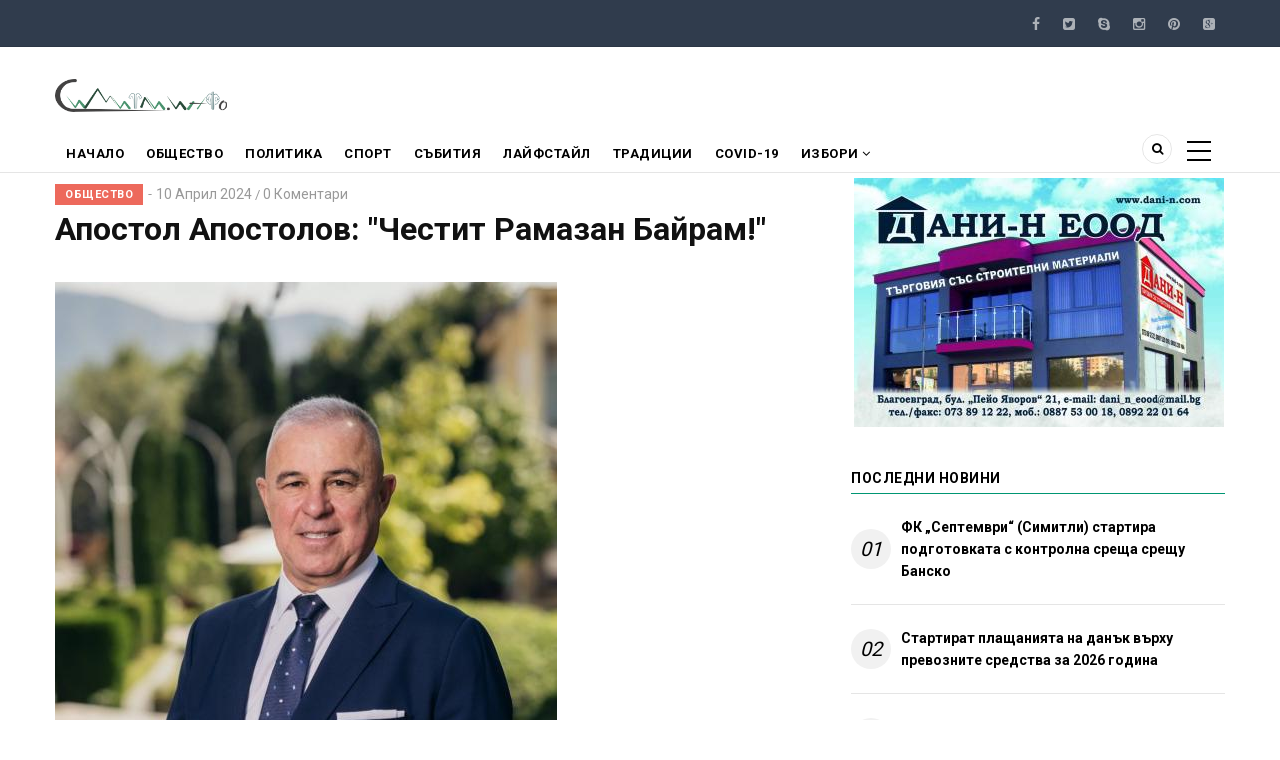

--- FILE ---
content_type: text/html; charset=UTF-8
request_url: https://simitli.info/apostol-apostolov-chestit-ramazan-bayram
body_size: 8278
content:
<!DOCTYPE html>
<html lang="bg" dir="ltr" prefix="content: http://purl.org/rss/1.0/modules/content/  dc: http://purl.org/dc/terms/  foaf: http://xmlns.com/foaf/0.1/  og: http://ogp.me/ns#  rdfs: http://www.w3.org/2000/01/rdf-schema#  schema: http://schema.org/  sioc: http://rdfs.org/sioc/ns#  sioct: http://rdfs.org/sioc/types#  skos: http://www.w3.org/2004/02/skos/core#  xsd: http://www.w3.org/2001/XMLSchema# ">
  <head> 
    <meta charset="utf-8" />
<link rel="canonical" href="https://simitli.info/apostol-apostolov-chestit-ramazan-bayram" />
<meta name="description" content="Честит празник на всички, празнуващи Рамазан Байрам!
 " />
<meta property="og:site_name" content="Simitli.Info" />
<meta property="og:url" content="https://simitli.info/apostol-apostolov-chestit-ramazan-bayram" />
<meta property="og:title" content="Апостол Апостолов: &quot;Честит Рамазан Байрам!&quot;" />
<meta property="og:image" content="https://simitli.info/sites/default/files/articles/IMG-642642aa270db9cba22085b9cf45d825-V.jpg" />
<meta property="og:image" content="https://simitli.infoРамазан Байрам" />
<meta property="og:image" content="https://simitli.infoпоздравителен адрес" />
<meta property="og:image" content="https://simitli.infoпоздрав&quot; loading=&quot;lazy&quot; typeof=&quot;foaf:Image&quot; /&gt;" />
<meta property="og:image:url" content="https://simitli.info/apostol-apostolov-chestit-ramazan-bayram" />
<meta property="og:image:alt" content="image" />
<meta name="Generator" content="Drupal 9 (https://www.drupal.org)" />
<meta name="MobileOptimized" content="width" />
<meta name="HandheldFriendly" content="true" />
<meta name="viewport" content="width=device-width, initial-scale=1.0" />
<link rel="shortcut icon" href="/sites/default/files/logopsdo23_2.png" type="image/png" />

    
    <title>Апостол Апостолов: &quot;Честит Рамазан Байрам!&quot; | Simitli.Info</title>
    <link rel="stylesheet" media="all" href="/sites/default/files/css/css_5bNXAy-qlcMrdSlZbJ895RbYovC-8kx3B4w0-YrQFMg.css" />
<link rel="stylesheet" media="all" href="//fonts.googleapis.com/css?family=Roboto:400,500,700" />
<link rel="stylesheet" media="all" href="/sites/default/files/css/css_MS1PDlzm60_FCdqWB0i-ATkj19G2hTKA1ap7eQdUXck.css" />

    <script type="application/json" data-drupal-selector="drupal-settings-json">{"path":{"baseUrl":"\/","scriptPath":null,"pathPrefix":"","currentPath":"node\/4314","currentPathIsAdmin":false,"isFront":false,"currentLanguage":"bg"},"pluralDelimiter":"\u0003","suppressDeprecationErrors":true,"statistics":{"data":{"nid":"4314"},"url":"\/core\/modules\/statistics\/statistics.php"},"gavias_blockbuilder":{"url_edit":"\/admin\/structure\/gavias_blockbuilder\/edit\/-----"},"ajaxTrustedUrl":{"\/search\/node":true},"layzy_load":"off","gavias_load_ajax_view":"\/custom\/gavias_hook\/ajax_view","user":{"uid":0,"permissionsHash":"085396a821f7ed61c8b4b702167e8e6570a773b52b5e2a00bedf59a78d773d84"}}</script>
<script src="/sites/default/files/js/js_Nc5OjgDgaLIz3lKd727EHlxXigzIxSLXQBFc4NTxTnk.js"></script>

    
    

    <link rel="stylesheet" href="https://simitli.info/themes/gavias_remito/css/custom.css" media="screen" />
    <link rel="stylesheet" href="https://simitli.info/themes/gavias_remito/css/update.css" media="screen" />
    
    

          <style class="customize"> </style>
    
          <style type="text/css">
        @media screen and (max-width: 991px) {body .overlay {z-index: 14;}}
      </style>
      

  </head>
    <body class="layout-no-sidebars not-preloader path-node node--type-article">
    <a href="#main-content" class="visually-hidden focusable">
      Премини към основното съдържание
    </a>
    
      <div class="dialog-off-canvas-main-canvas" data-off-canvas-main-canvas>
    <div class="body-page">
	       <header id="header" class="header-v1">
  
  <div class="topbar">
  <div class="container">
    <div class="row">
      
      <div class="topbar-left col-sm-6 col-xs-12 hidden-xs">
              </div>

      <div class="topbar-right col-sm-6 col-xs-12">
        <div class="social-list">
                      <a href="https://www.facebook.com/simitli.info"><i class="fa fa-facebook"></i></a>
           
                      <a href="#"><i class="fa fa-twitter-square"></i></a>
           
                      <a href="#"><i class="fa fa-skype"></i></a>
           
                      <a href="#"><i class="fa fa-instagram"></i></a>
           
           
           
                      <a href="#"><i class="fa fa-pinterest"></i></a>
           
                      <a href="#"><i class="fa fa-google-plus-square"></i></a>
           
           
            
            
        </div>  
      </div>
    </div>
  </div>  
</div>

   <div class="header-main">
      <div class="container">
         <div class="header-main-inner">
            <div class="row">
               <div class="col-lg-2 col-md-2 col-xs-12">
                                   <div>
    <div id="block-gavias-remito-branding" class="clearfix site-branding block block-system block-system-branding-block no-title">
  
    
        <a href="/nachalo" title="Каталог" rel="home" class="site-branding-logo">
        
        <img src="/sites/default/files/logopsdo23_1.png" alt="Каталог" />
        
    </a>
    </div>

  </div>

                              </div>

               <div class="col-lg-10 col-md-10 col-xs-12 header-right">
                                       <div class="header-right-inner">
                          <div>
    <div id="block-gavias-remito-headerright" class="block block-block-content block-block-content4a1ca12f-0764-40bd-a88c-a26020c92ea3 no-title">
  
    
      <div class="content block-content">
      
    </div>
  </div>

  </div>

                     </div>
                                  </div>
            </div>
         </div>
      </div>
   </div>

    <div class="header-bottom ">
      <div class="main-menu">
        <div class="container">
           <div class="row">
              <div class="col-xs-12 area-main-menu">
                <div class="area-inner menu-hover">
                  
                  <div class="gva-offcanvas-inner">
                    <div class="close-offcanvas hidden-lg hidden-md"><a><i class="fa fa-times"></i></a></div>
                                            <div>
    <nav role="navigation" aria-labelledby="block-gavias-remito-main-menu-menu" id="block-gavias-remito-main-menu" class="block block-menu navigation menu--main">
          
  
  <h2  class="visually-hidden block-title" id="block-gavias-remito-main-menu-menu"><span>Главно Меню</span></h2>
  
  <div class="block-content">
                 
<div class="gva-navigation">

              <ul class="clearfix gva_menu gva_menu_main">
                                      <li  class="menu-item">
        <a href="/nachalo">
                    Начало
            
        </a>
          
              </li>
                                  <li  class="menu-item ">
        <a href="/obshtestvo">
                    Общество
            
        </a>
          
              </li>
                                  <li  class="menu-item ">
        <a href="/politika">
                    Политика
            
        </a>
          
              </li>
                                  <li  class="menu-item ">
        <a href="/sport">
                    Спорт
            
        </a>
          
              </li>
                                  <li  class="menu-item ">
        <a href="/sabitia">
                    Събития
            
        </a>
          
              </li>
                                  <li  class="menu-item ">
        <a href="/lifestyle">
                    Лайфстайл
            
        </a>
          
              </li>
                                  <li  class="menu-item ">
        <a href="/traditsii">
                    Традиции
            
        </a>
          
              </li>
                                  <li  class="menu-item ">
        <a href="/covid-19">
                    COVID-19
            
        </a>
          
              </li>
                                  <li  class="menu-item menu-item--expanded ">
        <a href="/izbori-2021">
                    Избори
                      <span class="icaret nav-plus fa fa-angle-down"></span>
            
        </a>
          
                                <ul class="menu sub-menu">
                                      <li  class="menu-item">
        <a href="/izboriParlament-2022">
                    Парламентарни 2022
            
        </a>
          
              </li>
                                  <li  class="menu-item">
        <a href="/parlamentarni-2021">
                    Парламентарни 2021
            
        </a>
          
              </li>
        </ul>
  
              </li>
        </ul>
  

</div>

        </div>  
</nav>

  </div>

                      
                                      </div>
                  
                  <div id="menu-bar" class="menu-bar mobile hidden-lg hidden-md">
                    <span class="one"></span>
                    <span class="two"></span>
                    <span class="three"></span>
                  </div>

                                      <div class="menu-another hidden-xs hidden-sm">
                      <div id="menu-bar-another" class="menu-bar">
                        <span class="one"></span>
                        <span class="two"></span>
                        <span class="three"></span>
                      </div>
                      <div class="content-inner">
                          <div>
    <nav role="navigation" aria-labelledby="block-gavias-remito-menusecond-2-menu" id="block-gavias-remito-menusecond-2" class="block block-menu navigation menu--menu-second">
          
  
  <h2  class="visually-hidden block-title" id="block-gavias-remito-menusecond-2-menu"><span>Menu second</span></h2>
  
  <div class="block-content">
                 
<div class="gva-navigation">

              <ul class="gva_menu gva_menu_main">
                                      <li  class="menu-item">
        <a href="/gallery">
                    Фотогалерии
            
        </a>
          
              </li>
                                  <li  class="menu-item">
        <a href="/videos">
                    Видеогалерии
            
        </a>
          
              </li>
        </ul>
  

</div>

        </div>  
</nav>

  </div>

                      </div>
                    </div>  
                  
                                      <div class="gva-search-region search-region">
                      <span class="icon"><i class="fa fa-search"></i></span>
                      <div class="search-content">
                        <a class="close"><i class="fa fa-times"></i></a> 
                        <div class="content-inner"> 
                            <div>
    <div class="search-block-form block block-search container-inline" data-drupal-selector="search-block-form" id="block-gavias-remito-search" role="search">
  
    
      <form action="/search/node" method="get" id="search-block-form" accept-charset="UTF-8" class="search-form search-block-form">
  <div class="js-form-item form-item js-form-type-search form-item-keys js-form-item-keys form-no-label">
      <label for="edit-keys" class="visually-hidden">Search</label>
        <input title="Въведете думите, които желаете да търсите." data-drupal-selector="edit-keys" type="search" id="edit-keys" name="keys" value="" size="15" maxlength="128" class="form-search" />

        </div>
<div data-drupal-selector="edit-actions" class="form-actions js-form-wrapper form-wrapper" id="edit-actions"><input class="search-form__submit button js-form-submit form-submit" data-drupal-selector="edit-submit" type="submit" id="edit-submit" value="Search" />
</div>

</form>

  </div>

  </div>

                        </div>
                      </div>  
                    </div>
                                  
                </div>   
              </div>
           </div>
        </div>
      </div>
   </div>

   </header>
	
    

  <div class="help show">
    <div class="container">
      <div class="content-inner">
          <div>
    <div data-drupal-messages-fallback class="hidden"></div>

  </div>

      </div>
    </div>
  </div>

<div class="clearfix"></div>


<div class="clearfix"></div>

	<div role="main" class="main main-page">	
		<div id="content" class="content content-full">
			<div class="container">	
				
<div class="content-main-inner">
	<div class="row">
		
					
						 				 		
							
       

		<div id="page-main-content" class="main-content col-xs-12 col-md-8 sb-r ">
						<div class="main-content-inner">
				
				
									<div class="content-main">
						  <div>
    <div id="block-gavias-remito-content" class="block block-system block-system-main-block no-title">
  
    
      <div class="content block-content">
      
<article data-history-node-id="4314" role="article" about="/apostol-apostolov-chestit-ramazan-bayram" typeof="schema:Article" class="node node-detail node--type-article node--promoted node--view-mode-full clearfix">
  <div class="post-block article-detail">
    
    <div class="post-top">
      <div class="post-meta category-background">  <span class="post-categories orange" ><a href="/obshtestvo" hreflang="bg">Общество</a></span>
<span class="post-created"> 10 Април 2024</span> / <span class="post-comment">0 Коментари</span> </div>
      <h1 class="post-title"><span property="schema:name">Апостол Апостолов: &quot;Честит Рамазан Байрам!&quot;</span>
</h1>
    </div>  

    <div class="post-thumbnail">
      
            <div class="field field--name-field-image field--type-image field--label-hidden field__item">  <img property="schema:image" src="/sites/default/files/styles/large/public/articles/IMG-642642aa270db9cba22085b9cf45d825-V.jpg?itok=v_EvSE13" alt="Апостол Апостолов , Рамазан Байрам, поздравителен адрес,  поздрав" loading="lazy" typeof="foaf:Image" />


</div>
      
    </div>
    <div class="post-content">

    <div class="node__content clearfix">
      
            <div property="schema:text" class="field field--name-body field--type-text-with-summary field--label-hidden field__item"><p class="text-align-justify">Честит празник на всички, празнуващи Рамазан Байрам!<br />
 <br />
Честит празник скъпи приятели от село Долно Осеново! По случай свещения за вас празник Рамазан Байрам ви поздравявам най-сърдечно! </p>

<p class="text-align-justify">Това е празник на милосърдието и опрощението, затова нека домовете ви се изпълнят с щастие, любов, гостоприемство и великодушие!</p>

<p class="text-align-justify">Не спирайте да вярвате в доброто, да съхранявате традициите и да ги предавате на идните поколения, за да продължите да допълвате по неповторим начин пъстротата в палитрата на нашата община – като традиции, бит, култура, доброта.</p>

<p class="text-align-justify">Нека да съхраним духа на разбирателството, запазвайки дълбоките морални устои на вярата в човещината и търпението, в милосърдието и вечните човешки добродетели.</p>

<p class="text-align-justify">Нека искрената вяра и мъдростта да донесат светлината на празника за всеки от един от вас !<br />
 <br />
Бъдете здрави и празнувайте, както винаги от сърце!<br />
Честит Рамазан Байрам ! <br />
 <br />
С уважение ,<br />
Апостол Апостолов<br />
Кмет на община Симитли</p>
</div>
      
      <div class="field field--name-field-post-paragraph field--type-entity-reference-revisions field--label-hidden field__items">
              <div class="field__item">  <div class="paragraph paragraph--type--gallery paragraph--view-mode--default">
          
      </div>
</div>
          </div>
  
    </div>
      
    <div class="post-tags clearfix">
      
      <div class="field field--name-field-tags field--type-entity-reference field--label-hidden field__items">
              <div class="field__item"><a href="/taxonomy/term/206" property="schema:about" hreflang="bg">Апостол Апостолов</a></div>
              <div class="field__item"><a href="/taxonomy/term/1954" property="schema:about" hreflang="bg">поздравителен адрес</a></div>
              <div class="field__item"><a href="/taxonomy/term/1320" property="schema:about" hreflang="bg">поздрав</a></div>
              <div class="field__item"><a href="/taxonomy/term/367" property="schema:about" hreflang="bg">Рамазан Байрам</a></div>
          </div>
  
    </div>  

    <div class="related-posts margin-top-30">
      <div class="views-element-container block block-views block-views-blockrelated-block-block-related-articles" id="block-gavias-remito-views-block-related-block-block-related-articles">
  
      <h2 class="block-title" ><span>Още от категорията</span></h2>
    
      <div class="content block-content">
      <div><div class="posts-grid js-view-dom-id-4b08b2545812df8a700ad8fe016211b2c55f70591ef77153a638bb86c00c7ba9">
  
  
  

  
  
  

  <div class="gva-view-grid">
   
      
   

      
      <div class="lg-block-grid-3 md-block-grid-3 sm-block-grid-2 xs-block-grid-2">
      
               <div class="item-columns">
            <div>
<div data-history-node-id="6277" role="article" about="/fk-septemvri-simitli-startira-podgotovkata-s-kontrolna-srescha-sreschu-bansko" typeof="schema:Article" class="node node--type-article node--promoted node--view-mode-teaser-2 clearfix post-block">
  <div class="post-thumbnail">
    
            <div class="field field--name-field-image field--type-image field--label-hidden field__item">  <a href="/fk-septemvri-simitli-startira-podgotovkata-s-kontrolna-srescha-sreschu-bansko" hreflang="bg"><img property="schema:image" src="/sites/default/files/styles/normal_size/public/articles/DSC_7628.JPG?itok=_5DsxJ92" alt="Септември Симитли (22), ФК Септември (81), Симитли Инфо (3418), Община Симитли (121), първа контрола (1921)" loading="lazy" typeof="foaf:Image" />

</a>
</div>
      
    <div class="icons-format">
                </div>
  </div>
  <div class="post-content">
    <div class="post-meta">  <span class="post-categories orange" ><a href="/obshtestvo" hreflang="bg">Общество</a></span>
  <span class="post-categories navy" ><a href="/sabitia" hreflang="bg">Събития</a></span>
  <span class="post-categories red" ><a href="/sport" hreflang="bg">Спорт</a></span>
<span class="post-created"> 20 Януари 2026</span> </div>
    
       <h3 class="post-title"><a href="/fk-septemvri-simitli-startira-podgotovkata-s-kontrolna-srescha-sreschu-bansko" rel="bookmark"><span property="schema:name">ФК „Септември“ (Симитли) стартира подготовката с контролна среща срещу Банско</span>
</a></h3>
      <span property="schema:name" content="ФК „Септември“ (Симитли) стартира подготовката с контролна среща срещу Банско" class="hidden"></span>
    
  </div>
</div>  </div>
         </div>
               <div class="item-columns">
            <div>
<div data-history-node-id="6276" role="article" about="/startirat-plaschaniyata-na-dank-vrkhu-prevoznite-sredstva-za-2026-godina" typeof="schema:Article" class="node node--type-article node--promoted node--view-mode-teaser-2 clearfix post-block">
  <div class="post-thumbnail">
    
            <div class="field field--name-field-image field--type-image field--label-hidden field__item">  <a href="/startirat-plaschaniyata-na-dank-vrkhu-prevoznite-sredstva-za-2026-godina" hreflang="bg"><img property="schema:image" src="/sites/default/files/styles/normal_size/public/articles/%D0%BE%D0%B1%D1%89%D0%B8%D0%BD%D0%B0%D1%82%D0%B0_11.jpg?itok=eItxyu9_" alt="Община Симитли (121), Симитли Инфо (3418), данъци (1143), данъци за превозни средства, МДТ (1884), 5 % отстъпка (2184), виртуален ПОС, " loading="lazy" typeof="foaf:Image" />

</a>
</div>
      
    <div class="icons-format">
                </div>
  </div>
  <div class="post-content">
    <div class="post-meta">  <span class="post-categories orange" ><a href="/obshtestvo" hreflang="bg">Общество</a></span>
<span class="post-created"> 20 Януари 2026</span> </div>
    
       <h3 class="post-title"><a href="/startirat-plaschaniyata-na-dank-vrkhu-prevoznite-sredstva-za-2026-godina" rel="bookmark"><span property="schema:name">Стартират плащанията на данък върху превозните средства за 2026 година</span>
</a></h3>
      <span property="schema:name" content="Стартират плащанията на данък върху превозните средства за 2026 година" class="hidden"></span>
    
  </div>
</div>  </div>
         </div>
               <div class="item-columns">
            <div>
<div data-history-node-id="6275" role="article" about="/kukeri-ot-krupnik-vpechatlikha-publikata-na-kukerskiya-festival-v-radomir" typeof="schema:Article" class="node node--type-article node--promoted node--view-mode-teaser-2 clearfix post-block">
  <div class="post-thumbnail">
    
            <div class="field field--name-field-image field--type-image field--label-hidden field__item">  <a href="/kukeri-ot-krupnik-vpechatlikha-publikata-na-kukerskiya-festival-v-radomir" hreflang="bg"><img property="schema:image" src="/sites/default/files/styles/normal_size/public/articles/viber_image_2026-01-19_17-06-12-870.jpg?itok=AjoLGAGR" alt="Община Симитли (121), Симитли Инфо (3418), село Крупник (143), Александър Равначки (1767), Радомир (920), Кирил Стоев " loading="lazy" typeof="foaf:Image" />

</a>
</div>
      
    <div class="icons-format">
            <span class="icon-gallery fa fa-camera"></span>    </div>
  </div>
  <div class="post-content">
    <div class="post-meta">  <span class="post-categories orange" ><a href="/obshtestvo" hreflang="bg">Общество</a></span>
  <span class="post-categories navy" ><a href="/sabitia" hreflang="bg">Събития</a></span>
<span class="post-created"> 20 Януари 2026</span> </div>
    
       <h3 class="post-title"><a href="/kukeri-ot-krupnik-vpechatlikha-publikata-na-kukerskiya-festival-v-radomir" rel="bookmark"><span property="schema:name">Кукери от Крупник впечатлиха публиката на кукерския фестивал в Радомир</span>
</a></h3>
      <span property="schema:name" content="Кукери от Крупник впечатлиха публиката на кукерския фестивал в Радомир" class="hidden"></span>
    
  </div>
</div>  </div>
         </div>
               <div class="item-columns">
            <div>
<div data-history-node-id="6274" role="article" about="/crkvata-pochita-pametta-na-prepodobniya-evtimiy-veliki-i-na-sveti-evtimiy-trnovski" typeof="schema:Article" class="node node--type-article node--promoted node--view-mode-teaser-2 clearfix post-block">
  <div class="post-thumbnail">
    
            <div class="field field--name-field-image field--type-image field--label-hidden field__item">  <a href="/crkvata-pochita-pametta-na-prepodobniya-evtimiy-veliki-i-na-sveti-evtimiy-trnovski" hreflang="bg"><img property="schema:image" src="/sites/default/files/styles/normal_size/public/articles/%D0%A6%D1%8A%D1%80%D0%BA%D0%BE%D0%B2%D0%B5%D0%BD%20%D0%BF%D1%80%D0%B0%D0%B7%D0%BD%D0%B8%D0%BA_15.jpg?itok=uvirdxWE" alt="Симитли Инфо (3418), Православен календар (745), 20 януари, преподобен Евтимий Велики, Свети Евтимий, Патриарх Търновски (1116)" loading="lazy" typeof="foaf:Image" />

</a>
</div>
      
    <div class="icons-format">
                </div>
  </div>
  <div class="post-content">
    <div class="post-meta">  <span class="post-categories orange" ><a href="/obshtestvo" hreflang="bg">Общество</a></span>
  <span class="post-categories green" ><a href="/traditsii" hreflang="bg">Традиции</a></span>
<span class="post-created"> 20 Януари 2026</span> </div>
    
       <h3 class="post-title"><a href="/crkvata-pochita-pametta-na-prepodobniya-evtimiy-veliki-i-na-sveti-evtimiy-trnovski" rel="bookmark"><span property="schema:name">Църквата почита паметта на преподобния Евтимий Велики и на свети Евтимий Търновски</span>
</a></h3>
      <span property="schema:name" content="Църквата почита паметта на преподобния Евтимий Велики и на свети Евтимий Търновски" class="hidden"></span>
    
  </div>
</div>  </div>
         </div>
               <div class="item-columns">
            <div>
<div data-history-node-id="6273" role="article" about="/kogato-tradiciyata-ozhivyava-v-kadr-fotokonkurs-simitliya-drevnata-zemya-na-kukerite-obektivt" typeof="schema:Article" class="node node--type-article node--promoted node--view-mode-teaser-2 clearfix post-block">
  <div class="post-thumbnail">
    
            <div class="field field--name-field-image field--type-image field--label-hidden field__item">  <a href="/kogato-tradiciyata-ozhivyava-v-kadr-fotokonkurs-simitliya-drevnata-zemya-na-kukerite-obektivt" hreflang="bg"><img property="schema:image" src="/sites/default/files/styles/normal_size/public/articles/%D0%A1%D0%B8%D0%BC%D0%B8%D1%82%D0%BB%D0%B8%D1%8F%20%D1%84%D0%BE%D1%82%D0%BE%D0%BA%D0%BE%D0%BD%D0%BA%D0%B8%D1%80%D1%81.png?itok=eGszUdYR" alt="Община Симитли (121), Симитли Инфо (3418), Апостол Апостолов (206), фотоконкурс (3533), 22-ро издание на фестивала (3596), „Симитлия – Древната земя на кукерите“ 2026 (3349), конкурс за снимка (3534), снимка (3535), фотографи (1085)" loading="lazy" typeof="foaf:Image" />

</a>
</div>
      
    <div class="icons-format">
                </div>
  </div>
  <div class="post-content">
    <div class="post-meta">  <span class="post-categories orange" ><a href="/obshtestvo" hreflang="bg">Общество</a></span>
  <span class="post-categories navy" ><a href="/sabitia" hreflang="bg">Събития</a></span>
<span class="post-created"> 19 Януари 2026</span> </div>
    
       <h3 class="post-title"><a href="/kogato-tradiciyata-ozhivyava-v-kadr-fotokonkurs-simitliya-drevnata-zemya-na-kukerite-obektivt" rel="bookmark"><span property="schema:name">Когато традицията оживява в кадър! Фотоконкурс „Симитлия – Древната земя на кукерите“ – обективът среща древния ритуал</span>
</a></h3>
      <span property="schema:name" content="Когато традицията оживява в кадър! Фотоконкурс „Симитлия – Древната земя на кукерите“ – обективът среща древния ритуал" class="hidden"></span>
    
  </div>
</div>  </div>
         </div>
               <div class="item-columns">
            <div>
<div data-history-node-id="6272" role="article" about="/dzhamaldzhiyska-grupa-selo-bagrenci-vzrazhdane-na-tradiciite" typeof="schema:Article" class="node node--type-article node--promoted node--view-mode-teaser-2 clearfix post-block">
  <div class="post-thumbnail">
    
            <div class="field field--name-field-image field--type-image field--label-hidden field__item">  <a href="/dzhamaldzhiyska-grupa-selo-bagrenci-vzrazhdane-na-tradiciite" hreflang="bg"><img property="schema:image" src="/sites/default/files/styles/normal_size/public/articles/151A5876.JPG?itok=k4K9_NPy" alt="Община Симитли (121), Симитли Инфо (3418), „Симитлия – Древната земя на кукерите“ 2026 (3349), село Багренци, ръководител Мариян Иванов, Джамалджийската група в село Багренци" loading="lazy" typeof="foaf:Image" />

</a>
</div>
      
    <div class="icons-format">
                </div>
  </div>
  <div class="post-content">
    <div class="post-meta">  <span class="post-categories orange" ><a href="/obshtestvo" hreflang="bg">Общество</a></span>
  <span class="post-categories navy" ><a href="/sabitia" hreflang="bg">Събития</a></span>
  <span class="post-categories green" ><a href="/traditsii" hreflang="bg">Традиции</a></span>
<span class="post-created"> 18 Януари 2026</span> </div>
    
       <h3 class="post-title"><a href="/dzhamaldzhiyska-grupa-selo-bagrenci-vzrazhdane-na-tradiciite" rel="bookmark"><span property="schema:name">Джамалджийска група – село Багренци: Възраждане на традициите</span>
</a></h3>
      <span property="schema:name" content="Джамалджийска група – село Багренци: Възраждане на традициите" class="hidden"></span>
    
  </div>
</div>  </div>
         </div>
         </div>

</div>

    

  
  

  
  
</div>
</div>

    </div>
  </div>

    </div>

          <div id="node-single-comment">
          
        
      </div>
      

    </div>

  </div>

</article>

<!-- End Display article for detail page -->

    </div>
  </div>

  </div>

					</div>
				
							</div>

		</div>

		<!-- Sidebar Left -->
				<!-- End Sidebar Left -->

		<!-- Sidebar Right -->
					
							 

			<div class="col-lg-4 col-md-4 col-sm-12 col-xs-12 sidebar sidebar-right theiaStickySidebar">
				<div class="sidebar-inner">
					  <div>
    <div class="views-element-container block block-views block-views-blockbanner-block-1 no-title" id="block-views-block-banner-block-1">
  
    
      <div class="content block-content">
      <div><div class="text-center js-view-dom-id-18f2ca81b4a7fc0292d275baa4e2b561f9f64fc8533b8d6e8de7e5e2513cfb4b">
  
  
  

  
  
  

  <div class="owl-carousel init-carousel-owl" data-items="1" data-items_lg="1" data-items_md="1" data-items_sm="1" data-items_xs="1" data-loop="1" data-speed="200" data-auto_play="1" data-auto_play_speed="1000" data-auto_play_timeout="3000" data-auto_play_hover="1" data-navigation="1" data-rewind_nav="0" data-pagination="0" data-mouse_drag="1" data-touch_drag="1">
   
   
             <div class="item">
            <div class="gva-carousel-5 text-center"><div class="views-field views-field-field-image"><div class="field-content">  <img src="/sites/default/files/banner/dani-n.jpg" alt="dani-n" loading="lazy" typeof="foaf:Image" />

</div></div></div>
         </div>
    
</div>

    

  
  

  
  
</div>
</div>

    </div>
  </div>
<div class="views-element-container block block-views block-views-blockarticle-blocks-block-11" id="block-gavias-remito-views-block-article-blocks-block-11">
  
      <h2 class="block-title" ><span>Последни новини</span></h2>
    
      <div class="content block-content">
      <div><div class="posts-list-number js-view-dom-id-a6c647e54b7c8b02f80d447d5668a08d082db9bd8280f1182b162131e2f473df">
  
  
  

  
  
  

  <div class="item-list">
    <ul>
          <li class="view-list-item" ><div class="views-field views-field-nothing"><div class="field-content"><div class="post-block">
      <div class="post-content"> 
              <div class="number">01</div>
             <div class="post-title"> <a href="/fk-septemvri-simitli-startira-podgotovkata-s-kontrolna-srescha-sreschu-bansko" hreflang="bg">ФК „Септември“ (Симитли) стартира подготовката с контролна среща срещу Банско</a> </div>
       </div>
</div></div></div></li>
          <li class="view-list-item" ><div class="views-field views-field-nothing"><div class="field-content"><div class="post-block">
      <div class="post-content"> 
              <div class="number">02</div>
             <div class="post-title"> <a href="/startirat-plaschaniyata-na-dank-vrkhu-prevoznite-sredstva-za-2026-godina" hreflang="bg">Стартират плащанията на данък върху превозните средства за 2026 година</a> </div>
       </div>
</div></div></div></li>
          <li class="view-list-item" ><div class="views-field views-field-nothing"><div class="field-content"><div class="post-block">
      <div class="post-content"> 
              <div class="number">03</div>
             <div class="post-title"> <a href="/kukeri-ot-krupnik-vpechatlikha-publikata-na-kukerskiya-festival-v-radomir" hreflang="bg">Кукери от Крупник впечатлиха публиката на кукерския фестивал в Радомир</a> </div>
       </div>
</div></div></div></li>
          <li class="view-list-item" ><div class="views-field views-field-nothing"><div class="field-content"><div class="post-block">
      <div class="post-content"> 
              <div class="number">04</div>
             <div class="post-title"> <a href="/crkvata-pochita-pametta-na-prepodobniya-evtimiy-veliki-i-na-sveti-evtimiy-trnovski" hreflang="bg">Църквата почита паметта на преподобния Евтимий Велики и на свети Евтимий Търновски</a> </div>
       </div>
</div></div></div></li>
          <li class="view-list-item" ><div class="views-field views-field-nothing"><div class="field-content"><div class="post-block">
      <div class="post-content"> 
              <div class="number">05</div>
             <div class="post-title"> <a href="/kogato-tradiciyata-ozhivyava-v-kadr-fotokonkurs-simitliya-drevnata-zemya-na-kukerite-obektivt" hreflang="bg">Когато традицията оживява в кадър! Фотоконкурс „Симитлия – Древната земя на кукерите“ – обективът среща древния ритуал</a> </div>
       </div>
</div></div></div></li>
          <li class="view-list-item" ><div class="views-field views-field-nothing"><div class="field-content"><div class="post-block">
      <div class="post-content"> 
              <div class="number">06</div>
             <div class="post-title"> <a href="/dzhamaldzhiyska-grupa-selo-bagrenci-vzrazhdane-na-tradiciite" hreflang="bg">Джамалджийска група – село Багренци: Възраждане на традициите</a> </div>
       </div>
</div></div></div></li>
      </ul>
</div>

    

  
  

  
  
</div>
</div>

    </div>
  </div>

  </div>

				</div>
			</div>
				<!-- End Sidebar Right -->
		
	</div>
</div>


			</div>
		</div>			
	</div>

	

	 
	  
<footer id="footer" class="footer">
  <div class="footer-inner">
    
         
     <div class="footer-center">
        <div class="container">      
           <div class="row">
              
              
              
                         </div>   
        </div>
    </div>  

          <div class="footer-bottom">
        <div class="container">
          <div class="row">
            <div class="col-xs-12">
              <div class="after-footer clearfix area">
                    <div>
    <div id="block-gavias-remito-aftersocialfooter" class="block block-block-content block-block-contentffe488f4-e1a1-41ce-be5a-9077aa2f09d2 no-title">
  
    
      <div class="content block-content">
      
            <div class="field field--name-body field--type-text-with-summary field--label-hidden field__item"><div class="social-border"> 
    <div class="socials"> 
        <a href="https://www.facebook.com/simitli.info"><i class="fa fa-facebook"></i></a>
        <a href="#"><i class="fa fa-twitter"></i></a>
        <a href="#"><i class="fa fa-behance"></i></a>
        <a href="#"><i class="fa fa-google-plus"></i></a> 
        <a href="#"><i class="fa fa-skype"></i></a> 
     </div>
</div></div>
      
    </div>
  </div>
<div id="block-gavias-remito-afterfooter" class="block block-block-content block-block-contentf1ba2619-fe59-459a-85a3-922d47d5cf96 no-title">
  
    
      <div class="content block-content">
      
            <div class="field field--name-body field--type-text-with-summary field--label-hidden field__item"><div class="text-left">
Всички статии, репортажи, интервюта и други текстови и графични материали, публикувани в сайта, са собственост на Simitli.Info, освен ако изрично е посочено друго. Допуска се публикуване на текстови материали само с посочване на източника и добавяне на линк към https://simitli.info .
</div></div>
      
    </div>
  </div>
<div id="block-gavias-remito-copyright" class="block block-block-content block-block-content61f17841-749f-436d-9799-1dfeefd7ad43 no-title">
  
    
      <div class="content block-content">
      
            <div class="field field--name-body field--type-text-with-summary field--label-hidden field__item"><div class="text-center">
© Copyright Simitli.Info 2021 - Всички права запазени. 
</div>
</div>
      
    </div>
  </div>

  </div>

              </div>
            </div>
          </div>     
        </div>   
      </div> 
    
  </div>   

   
</footer>


	
</div>


  </div>

    
    <script src="/sites/default/files/js/js_TU5GhnDFyquXlsfxlrtv5Zrd11-jfs3NvpW37eiv51M.js"></script>

      </body>
</html>
